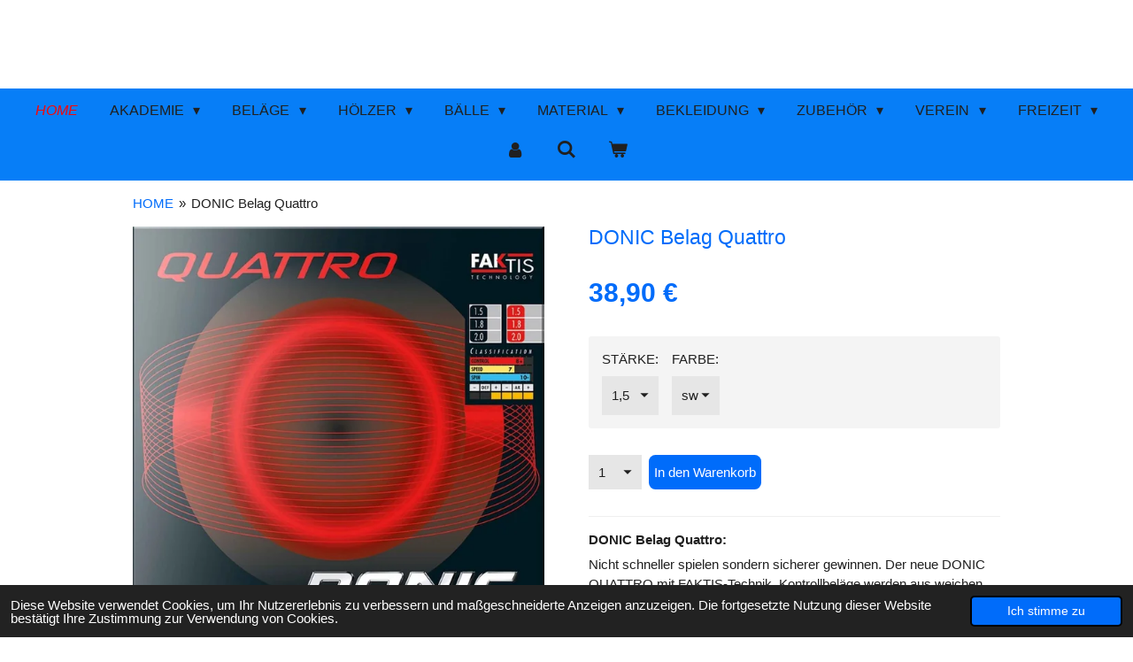

--- FILE ---
content_type: text/html; charset=UTF-8
request_url: https://www.higra.at/product/9752952/donic-belag-quattro
body_size: 16503
content:
<!DOCTYPE html>
<html lang="de">
    <head>
        <meta http-equiv="Content-Type" content="text/html; charset=utf-8">
        <meta name="viewport" content="width=device-width, initial-scale=1.0, maximum-scale=5.0">
        <meta http-equiv="X-UA-Compatible" content="IE=edge">
        <link rel="canonical" href="https://www.higra.at/product/9752952/donic-belag-quattro">
        <link rel="sitemap" type="application/xml" href="https://www.higra.at/sitemap.xml">
        <meta property="og:title" content="DONIC Belag Quattro | www.higra.at">
        <meta property="og:url" content="https://www.higra.at/product/9752952/donic-belag-quattro">
        <base href="https://www.higra.at/">
        <meta name="description" property="og:description" content="DONIC Belag Quattro:
Nicht schneller spielen sondern sicherer gewinnen. Der neue DONIC QUATTRO mit FAKTIS-Technik. Kontrollbel&amp;auml;ge werden aus weichen Schw&amp;auml;mmen gemacht- das ist ein alter Hut. Damit wollten wir uns nicht mehr zufrieden geben. Ein weicher Schwamm braucht auch ein weiches Obergummi, meinten unsere Entwickler, weil es sonst niemals zu einer echten Harmonie zwischen Ober- und Untergummi kommt. Also entwickelten wir &amp;bdquo;FAKTIS&amp;ldquo;. Eine neue Technik f&amp;uuml;r das Obergummi von Kontrollbel&amp;auml;gen. FAKTIS-Obergummis sind so weich wie Kontroll-Schw&amp;auml;mme. Eine ausgefuchste Konstruktion aus gummi-vertr&amp;auml;glichen Weichmachern und hochelastischen Synthetik-Kautschuken. FAKTIS macht aus den beiden Teilen des Belages erstmals eine harmonische Einheit. DONIC QUATTRO ist in der Lage, auf nat&amp;uuml;rliche Weise umzusetzen, was der Spieler will. F&amp;uuml;r einen Kontrollbelag entwickelt er trotzdem eine erstaunliche Dynamik bei schnellen Spin-, Konter- und Blockb&amp;auml;llen. Mit DONIC QUATTRO spielst Du nicht schneller, aber du gewinnst sicherer!

Tempo: 93
Kontrolle: 98
Effet: 98 
Eignung: Allround
Belagart: Noppen innen
Schwammh&amp;auml;rte: Soft
">
                <script nonce="f5b3c59cadfe40b9020865f6ea70af5b">
            
            window.JOUWWEB = window.JOUWWEB || {};
            window.JOUWWEB.application = window.JOUWWEB.application || {};
            window.JOUWWEB.application = {"backends":[{"domain":"jouwweb.nl","freeDomain":"jouwweb.site"},{"domain":"webador.com","freeDomain":"webadorsite.com"},{"domain":"webador.de","freeDomain":"webadorsite.com"},{"domain":"webador.fr","freeDomain":"webadorsite.com"},{"domain":"webador.es","freeDomain":"webadorsite.com"},{"domain":"webador.it","freeDomain":"webadorsite.com"},{"domain":"jouwweb.be","freeDomain":"jouwweb.site"},{"domain":"webador.ie","freeDomain":"webadorsite.com"},{"domain":"webador.co.uk","freeDomain":"webadorsite.com"},{"domain":"webador.at","freeDomain":"webadorsite.com"},{"domain":"webador.be","freeDomain":"webadorsite.com"},{"domain":"webador.ch","freeDomain":"webadorsite.com"},{"domain":"webador.ch","freeDomain":"webadorsite.com"},{"domain":"webador.mx","freeDomain":"webadorsite.com"},{"domain":"webador.com","freeDomain":"webadorsite.com"},{"domain":"webador.dk","freeDomain":"webadorsite.com"},{"domain":"webador.se","freeDomain":"webadorsite.com"},{"domain":"webador.no","freeDomain":"webadorsite.com"},{"domain":"webador.fi","freeDomain":"webadorsite.com"},{"domain":"webador.ca","freeDomain":"webadorsite.com"},{"domain":"webador.ca","freeDomain":"webadorsite.com"},{"domain":"webador.pl","freeDomain":"webadorsite.com"},{"domain":"webador.com.au","freeDomain":"webadorsite.com"},{"domain":"webador.nz","freeDomain":"webadorsite.com"}],"editorLocale":"de-AT","editorTimezone":"Europe\/Vienna","editorLanguage":"de","analytics4TrackingId":"G-E6PZPGE4QM","analyticsDimensions":[],"backendDomain":"www.webador.de","backendShortDomain":"webador.de","backendKey":"webador-de","freeWebsiteDomain":"webadorsite.com","noSsl":false,"build":{"reference":"fec0291"},"linkHostnames":["www.jouwweb.nl","www.webador.com","www.webador.de","www.webador.fr","www.webador.es","www.webador.it","www.jouwweb.be","www.webador.ie","www.webador.co.uk","www.webador.at","www.webador.be","www.webador.ch","fr.webador.ch","www.webador.mx","es.webador.com","www.webador.dk","www.webador.se","www.webador.no","www.webador.fi","www.webador.ca","fr.webador.ca","www.webador.pl","www.webador.com.au","www.webador.nz"],"assetsUrl":"https:\/\/assets.jwwb.nl","loginUrl":"https:\/\/www.webador.de\/anmelden","publishUrl":"https:\/\/www.webador.de\/v2\/website\/2312817\/publish-proxy","adminUserOrIp":false,"pricing":{"plans":{"lite":{"amount":"700","currency":"EUR"},"pro":{"amount":"1200","currency":"EUR"},"business":{"amount":"2400","currency":"EUR"}},"yearlyDiscount":{"price":{"amount":"0","currency":"EUR"},"ratio":0,"percent":"0\u00a0%","discountPrice":{"amount":"0","currency":"EUR"},"termPricePerMonth":{"amount":"0","currency":"EUR"},"termPricePerYear":{"amount":"0","currency":"EUR"}}},"hcUrl":{"add-product-variants":"https:\/\/help.webador.com\/hc\/de\/articles\/29426751649809","basic-vs-advanced-shipping":"https:\/\/help.webador.com\/hc\/de\/articles\/29426731685777","html-in-head":"https:\/\/help.webador.com\/hc\/de\/articles\/29426689990033","link-domain-name":"https:\/\/help.webador.com\/hc\/de\/articles\/29426688803345","optimize-for-mobile":"https:\/\/help.webador.com\/hc\/de\/articles\/29426707033617","seo":"https:\/\/help.webador.com\/hc\/de\/categories\/29387178511377","transfer-domain-name":"https:\/\/help.webador.com\/hc\/de\/articles\/29426715688209","website-not-secure":"https:\/\/help.webador.com\/hc\/de\/articles\/29426706659729"}};
            window.JOUWWEB.brand = {"type":"webador","name":"Webador","domain":"Webador.de","supportEmail":"support@webador.de"};
                    
                window.JOUWWEB = window.JOUWWEB || {};
                window.JOUWWEB.websiteRendering = {"locale":"de-DE","timezone":"Europe\/Vienna","routes":{"api\/upload\/product-field":"\/_api\/upload\/product-field","checkout\/cart":"\/cart","payment":"\/complete-order\/:publicOrderId","payment\/forward":"\/complete-order\/:publicOrderId\/forward","public-order":"\/order\/:publicOrderId","checkout\/authorize":"\/cart\/authorize\/:gateway","wishlist":"\/wishlist"}};
                                                    window.JOUWWEB.website = {"id":2312817,"locale":"de-DE","enabled":true,"title":"www.higra.at","hasTitle":true,"roleOfLoggedInUser":null,"ownerLocale":"de-AT","plan":"business","freeWebsiteDomain":"webadorsite.com","backendKey":"webador-at","currency":"EUR","defaultLocale":"de-DE","url":"https:\/\/www.higra.at\/","homepageSegmentId":8985604,"category":"webshop","isOffline":false,"isPublished":true,"locales":["de-DE"],"allowed":{"ads":false,"credits":true,"externalLinks":true,"slideshow":true,"customDefaultSlideshow":true,"hostedAlbums":true,"moderators":true,"mailboxQuota":10,"statisticsVisitors":true,"statisticsDetailed":true,"statisticsMonths":-1,"favicon":true,"password":true,"freeDomains":0,"freeMailAccounts":1,"canUseLanguages":false,"fileUpload":true,"legacyFontSize":false,"webshop":true,"products":-1,"imageText":false,"search":true,"audioUpload":true,"videoUpload":5000,"allowDangerousForms":false,"allowHtmlCode":true,"mobileBar":true,"sidebar":false,"poll":false,"allowCustomForms":true,"allowBusinessListing":true,"allowCustomAnalytics":true,"allowAccountingLink":true,"digitalProducts":true,"sitemapElement":false},"mobileBar":{"enabled":true,"theme":"accent","email":{"active":true,"value":"office@higra.at"},"location":{"active":true,"value":"A- 4676 Aistersheim 89, \u00d6sterreich"},"phone":{"active":true,"value":"+436603071970"},"whatsapp":{"active":true,"value":"+436603071970"},"social":{"active":false,"network":"facebook"}},"webshop":{"enabled":true,"currency":"EUR","taxEnabled":true,"taxInclusive":true,"vatDisclaimerVisible":false,"orderNotice":null,"orderConfirmation":"<p>Vielen Dank f\u00fcr Ihre Bestellung bei HIGRA TT- SPORT HUBER<br \/>\r\nWir werden Ihre Bestellung umgehend bearbeiten!<br \/>\r\nHIGRA - TEAM<\/p>","freeShipping":true,"freeShippingAmount":"100.00","shippingDisclaimerVisible":false,"pickupAllowed":true,"couponAllowed":false,"detailsPageAvailable":true,"socialMediaVisible":false,"termsPage":null,"termsPageUrl":null,"extraTerms":null,"pricingVisible":true,"orderButtonVisible":true,"shippingAdvanced":false,"shippingAdvancedBackEnd":false,"soldOutVisible":true,"backInStockNotificationEnabled":false,"canAddProducts":true,"nextOrderNumber":581,"allowedServicePoints":[],"sendcloudConfigured":false,"sendcloudFallbackPublicKey":"a3d50033a59b4a598f1d7ce7e72aafdf","taxExemptionAllowed":true,"invoiceComment":null,"emptyCartVisible":true,"minimumOrderPrice":null,"productNumbersEnabled":false,"wishlistEnabled":false,"hideTaxOnCart":false},"isTreatedAsWebshop":true};                            window.JOUWWEB.cart = {"products":[],"coupon":null,"shippingCountryCode":null,"shippingChoice":null,"breakdown":[]};                            window.JOUWWEB.scripts = ["website-rendering\/webshop"];                        window.parent.JOUWWEB.colorPalette = window.JOUWWEB.colorPalette;
        </script>
                <title>DONIC Belag Quattro | www.higra.at</title>
                                            <link href="https://primary.jwwb.nl/public/v/v/n/temp-gxnnifjiczxzikztbqma/touch-icon-iphone.png?bust=1667165503" rel="apple-touch-icon" sizes="60x60">                                                <link href="https://primary.jwwb.nl/public/v/v/n/temp-gxnnifjiczxzikztbqma/touch-icon-ipad.png?bust=1667165503" rel="apple-touch-icon" sizes="76x76">                                                <link href="https://primary.jwwb.nl/public/v/v/n/temp-gxnnifjiczxzikztbqma/touch-icon-iphone-retina.png?bust=1667165503" rel="apple-touch-icon" sizes="120x120">                                                <link href="https://primary.jwwb.nl/public/v/v/n/temp-gxnnifjiczxzikztbqma/touch-icon-ipad-retina.png?bust=1667165503" rel="apple-touch-icon" sizes="152x152">                                                <link href="https://primary.jwwb.nl/public/v/v/n/temp-gxnnifjiczxzikztbqma/favicon.png?bust=1667165503" rel="shortcut icon">                                                <link href="https://primary.jwwb.nl/public/v/v/n/temp-gxnnifjiczxzikztbqma/favicon.png?bust=1667165503" rel="icon">                                        <meta property="og:image" content="https&#x3A;&#x2F;&#x2F;primary.jwwb.nl&#x2F;public&#x2F;v&#x2F;v&#x2F;n&#x2F;temp-gxnnifjiczxzikztbqma&#x2F;umvqaa&#x2F;1306_0-1000x1000.jpg">
                                    <meta name="twitter:card" content="summary_large_image">
                        <meta property="twitter:image" content="https&#x3A;&#x2F;&#x2F;primary.jwwb.nl&#x2F;public&#x2F;v&#x2F;v&#x2F;n&#x2F;temp-gxnnifjiczxzikztbqma&#x2F;umvqaa&#x2F;1306_0-1000x1000.jpg">
                                                    <script src="https://plausible.io/js/script.manual.js" nonce="f5b3c59cadfe40b9020865f6ea70af5b" data-turbo-track="reload" defer data-domain="shard17.jouwweb.nl"></script>
<script src="https://assets.jwwb.nl/assets/build/website-rendering/de-DE.js?bust=bebfc15ff0c7ef191570" nonce="f5b3c59cadfe40b9020865f6ea70af5b" data-turbo-track="reload" defer></script>
<script src="https://assets.jwwb.nl/assets/website-rendering/runtime.e9aaeab0c631cbd69aaa.js?bust=0df1501923f96b249330" nonce="f5b3c59cadfe40b9020865f6ea70af5b" data-turbo-track="reload" defer></script>
<script src="https://assets.jwwb.nl/assets/website-rendering/103.3d75ec3708e54af67f50.js?bust=cb0aa3c978e146edbd0d" nonce="f5b3c59cadfe40b9020865f6ea70af5b" data-turbo-track="reload" defer></script>
<script src="https://assets.jwwb.nl/assets/website-rendering/main.f656389ec507dc20f0cb.js?bust=d20d7cd648ba41ec2448" nonce="f5b3c59cadfe40b9020865f6ea70af5b" data-turbo-track="reload" defer></script>
<link rel="preload" href="https://assets.jwwb.nl/assets/website-rendering/styles.e258e1c0caffe3e22b8c.css?bust=00dff845dced716b5f3e" as="style">
<link rel="preload" href="https://assets.jwwb.nl/assets/website-rendering/fonts/icons-website-rendering/font/website-rendering.woff2?bust=bd2797014f9452dadc8e" as="font" crossorigin>
<link rel="stylesheet" type="text/css" href="https://assets.jwwb.nl/assets/website-rendering/styles.e258e1c0caffe3e22b8c.css?bust=00dff845dced716b5f3e" nonce="f5b3c59cadfe40b9020865f6ea70af5b" data-turbo-track="dynamic">
<link rel="preconnect" href="https://assets.jwwb.nl">
<link rel="stylesheet" type="text/css" href="https://primary.jwwb.nl/public/v/v/n/temp-gxnnifjiczxzikztbqma/style.css?bust=1768663304" nonce="f5b3c59cadfe40b9020865f6ea70af5b" data-turbo-track="dynamic">    </head>
    <body
        id="top"
        class="jw-is-no-slideshow jw-header-is-text jw-is-segment-product jw-is-frontend jw-is-no-sidebar jw-is-no-messagebar jw-is-no-touch-device jw-is-no-mobile"
                                    data-jouwweb-page="9752952"
                                                data-jouwweb-segment-id="9752952"
                                                data-jouwweb-segment-type="product"
                                                data-template-threshold="1020"
                                                data-template-name="clean&#x7C;blanco&#x7C;blanco-banner&#x7C;blanco-shop"
                            itemscope
        itemtype="https://schema.org/Product"
    >
                                    <meta itemprop="url" content="https://www.higra.at/product/9752952/donic-belag-quattro">
        <a href="#main-content" class="jw-skip-link">
            Zum Hauptinhalt springen        </a>
        <div class="jw-background"></div>
        <div class="jw-body">
            <div class="jw-mobile-menu jw-mobile-is-text js-mobile-menu">
            <button
            type="button"
            class="jw-mobile-menu__button jw-mobile-toggle"
            aria-label="Menü anzeigen"
        >
            <span class="jw-icon-burger"></span>
        </button>
        <div class="jw-mobile-header jw-mobile-header--text">
        <a            class="jw-mobile-header-content"
                            href="/"
                        >
                                        <div class="jw-mobile-text">
                    <span style="color: #def707;"><strong><span style="font-size: 200%;"> </span> </strong></span>                </div>
                    </a>
    </div>

        <a
        href="/cart"
        class="jw-mobile-menu__button jw-mobile-header-cart"
        aria-label="Warenkorb ansehen"
    >
        <span class="jw-icon-badge-wrapper">
            <span class="website-rendering-icon-basket" aria-hidden="true"></span>
            <span class="jw-icon-badge hidden" aria-hidden="true"></span>
        </span>
    </a>
    
    </div>
    <div class="jw-mobile-menu-search jw-mobile-menu-search--hidden">
        <form
            action="/search"
            method="get"
            class="jw-mobile-menu-search__box"
        >
            <input
                type="text"
                name="q"
                value=""
                placeholder="Suche..."
                class="jw-mobile-menu-search__input"
                aria-label="Suche"
            >
            <button type="submit" class="jw-btn jw-btn--style-flat jw-mobile-menu-search__button" aria-label="Suche">
                <span class="website-rendering-icon-search" aria-hidden="true"></span>
            </button>
            <button type="button" class="jw-btn jw-btn--style-flat jw-mobile-menu-search__button js-cancel-search" aria-label="Suche abbrechen">
                <span class="website-rendering-icon-cancel" aria-hidden="true"></span>
            </button>
        </form>
    </div>
            <div class="topmenu">
    <header>
        <div class="topmenu-inner js-topbar-content-container">
            <div class="jw-header-logo">
        <div
    class="jw-header jw-header-title-container jw-header-text jw-header-text-toggle"
    data-stylable="true"
>
    <a        id="jw-header-title"
        class="jw-header-title"
                    href="/"
            >
        <span style="color: #def707;"><strong><span style="font-size: 200%;"> </span> </strong></span>    </a>
</div>
</div>
            <nav class="menu jw-menu-copy">
                <ul
    id="jw-menu"
    class="jw-menu jw-menu-horizontal"
            >
            <li
    class="jw-menu-item jw-menu-is-active"
>
        <a        class="jw-menu-link js-active-menu-item"
        href="/"                                            data-page-link-id="8985604"
                            >
                <span class="">
            HOME        </span>
            </a>
                </li>
            <li
    class="jw-menu-item jw-menu-has-submenu"
>
        <a        class="jw-menu-link"
        href="/akademie"                                            data-page-link-id="8985765"
                            >
                <span class="">
            AKADEMIE        </span>
                    <span class="jw-arrow jw-arrow-toplevel"></span>
            </a>
                    <ul
            class="jw-submenu"
                    >
                            <li
    class="jw-menu-item"
>
        <a        class="jw-menu-link"
        href="/akademie/kurs-termine"                                            data-page-link-id="9555339"
                            >
                <span class="">
            KURS - TERMINE        </span>
            </a>
                </li>
                            <li
    class="jw-menu-item"
>
        <a        class="jw-menu-link"
        href="/akademie/online-anmeldung"                                            data-page-link-id="9003936"
                            >
                <span class="">
            ONLINE - ANMELDUNG        </span>
            </a>
                </li>
                            <li
    class="jw-menu-item"
>
        <a        class="jw-menu-link"
        href="/akademie/kurse-bozen"                                            data-page-link-id="31027490"
                            >
                <span class="">
            KURSE - BOZEN        </span>
            </a>
                </li>
                            <li
    class="jw-menu-item"
>
        <a        class="jw-menu-link"
        href="/akademie/kurse-olimia-therme"                                            data-page-link-id="24478073"
                            >
                <span class="">
            KURSE - OLIMIA THERME        </span>
            </a>
                </li>
                            <li
    class="jw-menu-item"
>
        <a        class="jw-menu-link"
        href="/akademie/kurse-wels"                                            data-page-link-id="13289846"
                            >
                <span class="">
            KURSE - WELS        </span>
            </a>
                </li>
                            <li
    class="jw-menu-item"
>
        <a        class="jw-menu-link"
        href="/akademie/kurse-umag-kroatien"                                            data-page-link-id="13290205"
                            >
                <span class="">
            KURSE - UMAG/KROATIEN        </span>
            </a>
                </li>
                            <li
    class="jw-menu-item"
>
        <a        class="jw-menu-link"
        href="/akademie/kurse-faak-am-see"                                            data-page-link-id="13291409"
                            >
                <span class="">
            KURSE - FAAK AM SEE        </span>
            </a>
                </li>
                    </ul>
        </li>
            <li
    class="jw-menu-item jw-menu-has-submenu"
>
        <a        class="jw-menu-link"
        href="/belaege"                                            data-page-link-id="8988310"
                            >
                <span class="">
            BELÄGE        </span>
                    <span class="jw-arrow jw-arrow-toplevel"></span>
            </a>
                    <ul
            class="jw-submenu"
                    >
                            <li
    class="jw-menu-item"
>
        <a        class="jw-menu-link"
        href="/belaege/tibhar"                                            data-page-link-id="8996981"
                            >
                <span class="">
            TIBHAR        </span>
            </a>
                </li>
                            <li
    class="jw-menu-item"
>
        <a        class="jw-menu-link"
        href="/belaege/andro-1"                                            data-page-link-id="12033808"
                            >
                <span class="">
            ANDRO        </span>
            </a>
                </li>
                            <li
    class="jw-menu-item"
>
        <a        class="jw-menu-link"
        href="/belaege/donic-7"                                            data-page-link-id="12953198"
                            >
                <span class="">
            DONIC        </span>
            </a>
                </li>
                    </ul>
        </li>
            <li
    class="jw-menu-item jw-menu-has-submenu"
>
        <a        class="jw-menu-link"
        href="/hoelzer"                                            data-page-link-id="8996458"
                            >
                <span class="">
            HÖLZER        </span>
                    <span class="jw-arrow jw-arrow-toplevel"></span>
            </a>
                    <ul
            class="jw-submenu"
                    >
                            <li
    class="jw-menu-item"
>
        <a        class="jw-menu-link"
        href="/hoelzer/tibhar-1"                                            data-page-link-id="12033785"
                            >
                <span class="">
            TIBHAR        </span>
            </a>
                </li>
                            <li
    class="jw-menu-item"
>
        <a        class="jw-menu-link"
        href="/hoelzer/andro"                                            data-page-link-id="12033802"
                            >
                <span class="">
            ANDRO        </span>
            </a>
                </li>
                            <li
    class="jw-menu-item"
>
        <a        class="jw-menu-link"
        href="/hoelzer/stiga-2"                                            data-page-link-id="21539027"
                            >
                <span class="">
            STIGA        </span>
            </a>
                </li>
                            <li
    class="jw-menu-item"
>
        <a        class="jw-menu-link"
        href="/hoelzer/donic-9"                                            data-page-link-id="12953227"
                            >
                <span class="">
            DONIC        </span>
            </a>
                </li>
                    </ul>
        </li>
            <li
    class="jw-menu-item jw-menu-has-submenu"
>
        <a        class="jw-menu-link"
        href="/baelle"                                            data-page-link-id="12032903"
                            >
                <span class="">
            BÄLLE        </span>
                    <span class="jw-arrow jw-arrow-toplevel"></span>
            </a>
                    <ul
            class="jw-submenu"
                    >
                            <li
    class="jw-menu-item"
>
        <a        class="jw-menu-link"
        href="/baelle/3-baelle"                                            data-page-link-id="13470258"
                            >
                <span class="">
            3 *** BÄLLE        </span>
            </a>
                </li>
                            <li
    class="jw-menu-item"
>
        <a        class="jw-menu-link"
        href="/baelle/training"                                            data-page-link-id="13473026"
                            >
                <span class="">
            TRAINING        </span>
            </a>
                </li>
                            <li
    class="jw-menu-item"
>
        <a        class="jw-menu-link"
        href="/baelle/ball-zubehoer"                                            data-page-link-id="13475012"
                            >
                <span class="">
            BALL - ZUBEHÖR        </span>
            </a>
                </li>
                    </ul>
        </li>
            <li
    class="jw-menu-item jw-menu-has-submenu"
>
        <a        class="jw-menu-link"
        href="/material"                                            data-page-link-id="8996469"
                            >
                <span class="">
            MATERIAL        </span>
                    <span class="jw-arrow jw-arrow-toplevel"></span>
            </a>
                    <ul
            class="jw-submenu"
                    >
                            <li
    class="jw-menu-item"
>
        <a        class="jw-menu-link"
        href="/material/higra-gutscheine"                                            data-page-link-id="13293674"
                            >
                <span class="">
            HIGRA - GUTSCHEINE        </span>
            </a>
                </li>
                            <li
    class="jw-menu-item"
>
        <a        class="jw-menu-link"
        href="/material/taschen"                                            data-page-link-id="8996474"
                            >
                <span class="">
            TASCHEN        </span>
            </a>
                </li>
                            <li
    class="jw-menu-item"
>
        <a        class="jw-menu-link"
        href="/material/rucksaecke"                                            data-page-link-id="13474554"
                            >
                <span class="">
            RUCKSÄCKE        </span>
            </a>
                </li>
                            <li
    class="jw-menu-item"
>
        <a        class="jw-menu-link"
        href="/material/einzelhuellen"                                            data-page-link-id="13474532"
                            >
                <span class="">
            EINZELHÜLLEN        </span>
            </a>
                </li>
                            <li
    class="jw-menu-item"
>
        <a        class="jw-menu-link"
        href="/material/doppelhuellen"                                            data-page-link-id="13474797"
                            >
                <span class="">
            DOPPELHÜLLEN        </span>
            </a>
                </li>
                            <li
    class="jw-menu-item"
>
        <a        class="jw-menu-link"
        href="/material/schlaegerkoffer"                                            data-page-link-id="13474827"
                            >
                <span class="">
            SCHLÄGERKOFFER        </span>
            </a>
                </li>
                            <li
    class="jw-menu-item"
>
        <a        class="jw-menu-link"
        href="/material/accessoires"                                            data-page-link-id="12033062"
                            >
                <span class="">
            ACCESSOIRES        </span>
            </a>
                </li>
                    </ul>
        </li>
            <li
    class="jw-menu-item jw-menu-has-submenu"
>
        <a        class="jw-menu-link"
        href="/bekleidung"                                            data-page-link-id="8996470"
                            >
                <span class="">
            BEKLEIDUNG        </span>
                    <span class="jw-arrow jw-arrow-toplevel"></span>
            </a>
                    <ul
            class="jw-submenu"
                    >
                            <li
    class="jw-menu-item jw-menu-has-submenu"
>
        <a        class="jw-menu-link"
        href="/bekleidung/schuhe-1"                                            data-page-link-id="12033837"
                            >
                <span class="">
            Schuhe        </span>
                    <span class="jw-arrow"></span>
            </a>
                    <ul
            class="jw-submenu"
                    >
                            <li
    class="jw-menu-item"
>
        <a        class="jw-menu-link"
        href="/bekleidung/schuhe-1/mizuno"                                            data-page-link-id="12034090"
                            >
                <span class="">
            MIZUNO        </span>
            </a>
                </li>
                            <li
    class="jw-menu-item"
>
        <a        class="jw-menu-link"
        href="/bekleidung/schuhe-1/tibhar-2"                                            data-page-link-id="12033955"
                            >
                <span class="">
            TIBHAR        </span>
            </a>
                </li>
                            <li
    class="jw-menu-item"
>
        <a        class="jw-menu-link"
        href="/bekleidung/schuhe-1/li-ning"                                            data-page-link-id="28136115"
                            >
                <span class="">
            LI-NING        </span>
            </a>
                </li>
                            <li
    class="jw-menu-item"
>
        <a        class="jw-menu-link"
        href="/bekleidung/schuhe-1/andro-13"                                            data-page-link-id="12919280"
                            >
                <span class="">
            ANDRO        </span>
            </a>
                </li>
                            <li
    class="jw-menu-item"
>
        <a        class="jw-menu-link"
        href="/bekleidung/schuhe-1/donic-5"                                            data-page-link-id="12919726"
                            >
                <span class="">
            DONIC        </span>
            </a>
                </li>
                    </ul>
        </li>
                            <li
    class="jw-menu-item jw-menu-has-submenu"
>
        <a        class="jw-menu-link"
        href="/bekleidung/anzuege"                                            data-page-link-id="12033843"
                            >
                <span class="">
            Anzüge        </span>
                    <span class="jw-arrow"></span>
            </a>
                    <ul
            class="jw-submenu"
                    >
                            <li
    class="jw-menu-item"
>
        <a        class="jw-menu-link"
        href="/bekleidung/anzuege/tibhar-7"                                            data-page-link-id="12919163"
                            >
                <span class="">
            TIBHAR        </span>
            </a>
                </li>
                            <li
    class="jw-menu-item"
>
        <a        class="jw-menu-link"
        href="/bekleidung/anzuege/andro-14"                                            data-page-link-id="12919281"
                            >
                <span class="">
            ANDRO        </span>
            </a>
                </li>
                            <li
    class="jw-menu-item"
>
        <a        class="jw-menu-link"
        href="/bekleidung/anzuege/donic-4"                                            data-page-link-id="12919724"
                            >
                <span class="">
            DONIC        </span>
            </a>
                </li>
                    </ul>
        </li>
                            <li
    class="jw-menu-item jw-menu-has-submenu"
>
        <a        class="jw-menu-link"
        href="/bekleidung/shirts"                                            data-page-link-id="12033860"
                            >
                <span class="">
            Shirts        </span>
                    <span class="jw-arrow"></span>
            </a>
                    <ul
            class="jw-submenu"
                    >
                            <li
    class="jw-menu-item"
>
        <a        class="jw-menu-link"
        href="/bekleidung/shirts/tibhar-5"                                            data-page-link-id="12919345"
                            >
                <span class="">
            TIBHAR        </span>
            </a>
                </li>
                            <li
    class="jw-menu-item"
>
        <a        class="jw-menu-link"
        href="/bekleidung/shirts/andro-2"                                            data-page-link-id="12919450"
                            >
                <span class="">
            ANDRO        </span>
            </a>
                </li>
                            <li
    class="jw-menu-item"
>
        <a        class="jw-menu-link"
        href="/bekleidung/shirts/donic-3"                                            data-page-link-id="12919719"
                            >
                <span class="">
            DONIC        </span>
            </a>
                </li>
                    </ul>
        </li>
                            <li
    class="jw-menu-item jw-menu-has-submenu"
>
        <a        class="jw-menu-link"
        href="/bekleidung/shorts"                                            data-page-link-id="12033867"
                            >
                <span class="">
            Shorts        </span>
                    <span class="jw-arrow"></span>
            </a>
                    <ul
            class="jw-submenu"
                    >
                            <li
    class="jw-menu-item"
>
        <a        class="jw-menu-link"
        href="/bekleidung/shorts/tibhar-6"                                            data-page-link-id="12919158"
                            >
                <span class="">
            TIBHAR        </span>
            </a>
                </li>
                            <li
    class="jw-menu-item"
>
        <a        class="jw-menu-link"
        href="/bekleidung/shorts/andro-3"                                            data-page-link-id="12919453"
                            >
                <span class="">
            ANDRO        </span>
            </a>
                </li>
                            <li
    class="jw-menu-item"
>
        <a        class="jw-menu-link"
        href="/bekleidung/shorts/donic-2"                                            data-page-link-id="12919715"
                            >
                <span class="">
            DONIC        </span>
            </a>
                </li>
                    </ul>
        </li>
                            <li
    class="jw-menu-item jw-menu-has-submenu"
>
        <a        class="jw-menu-link"
        href="/bekleidung/t-shirts"                                            data-page-link-id="12033868"
                            >
                <span class="">
            T-Shirts        </span>
                    <span class="jw-arrow"></span>
            </a>
                    <ul
            class="jw-submenu"
                    >
                            <li
    class="jw-menu-item"
>
        <a        class="jw-menu-link"
        href="/bekleidung/t-shirts/tibhar-4"                                            data-page-link-id="12919156"
                            >
                <span class="">
            TIBHAR        </span>
            </a>
                </li>
                            <li
    class="jw-menu-item"
>
        <a        class="jw-menu-link"
        href="/bekleidung/t-shirts/andro-4"                                            data-page-link-id="12919454"
                            >
                <span class="">
            ANDRO        </span>
            </a>
                </li>
                            <li
    class="jw-menu-item"
>
        <a        class="jw-menu-link"
        href="/bekleidung/t-shirts/donic-1"                                            data-page-link-id="12919714"
                            >
                <span class="">
            DONIC        </span>
            </a>
                </li>
                    </ul>
        </li>
                            <li
    class="jw-menu-item jw-menu-has-submenu"
>
        <a        class="jw-menu-link"
        href="/bekleidung/damen"                                            data-page-link-id="12033873"
                            >
                <span class="">
            Damen        </span>
                    <span class="jw-arrow"></span>
            </a>
                    <ul
            class="jw-submenu"
                    >
                            <li
    class="jw-menu-item"
>
        <a        class="jw-menu-link"
        href="/bekleidung/damen/tibhar-3"                                            data-page-link-id="12919152"
                            >
                <span class="">
            TIBHAR        </span>
            </a>
                </li>
                            <li
    class="jw-menu-item"
>
        <a        class="jw-menu-link"
        href="/bekleidung/damen/andro-5"                                            data-page-link-id="12919459"
                            >
                <span class="">
            ANDRO        </span>
            </a>
                </li>
                            <li
    class="jw-menu-item"
>
        <a        class="jw-menu-link"
        href="/bekleidung/damen/donic-6"                                            data-page-link-id="12901774"
                            >
                <span class="">
            DONIC        </span>
            </a>
                </li>
                    </ul>
        </li>
                            <li
    class="jw-menu-item jw-menu-has-submenu"
>
        <a        class="jw-menu-link"
        href="/bekleidung/sonstiges"                                            data-page-link-id="12033884"
                            >
                <span class="">
            Sonstiges        </span>
                    <span class="jw-arrow"></span>
            </a>
                    <ul
            class="jw-submenu"
                    >
                            <li
    class="jw-menu-item"
>
        <a        class="jw-menu-link"
        href="/bekleidung/sonstiges/socken"                                            data-page-link-id="13474599"
                            >
                <span class="">
            SOCKEN        </span>
            </a>
                </li>
                            <li
    class="jw-menu-item"
>
        <a        class="jw-menu-link"
        href="/bekleidung/sonstiges/handtuecher"                                            data-page-link-id="13474597"
                            >
                <span class="">
            HANDTÜCHER        </span>
            </a>
                </li>
                            <li
    class="jw-menu-item"
>
        <a        class="jw-menu-link"
        href="/bekleidung/sonstiges/jacken-hoodies"                                            data-page-link-id="13474643"
                            >
                <span class="">
            JACKEN &amp; HOODIES        </span>
            </a>
                </li>
                            <li
    class="jw-menu-item"
>
        <a        class="jw-menu-link"
        href="/bekleidung/sonstiges/schweiss-stirnbaender"                                            data-page-link-id="13474707"
                            >
                <span class="">
            SCHWEISS &amp; STIRNBÄNDER        </span>
            </a>
                </li>
                            <li
    class="jw-menu-item"
>
        <a        class="jw-menu-link"
        href="/bekleidung/sonstiges/accessoires-1"                                            data-page-link-id="13474978"
                            >
                <span class="">
            ACCESSOIRES        </span>
            </a>
                </li>
                    </ul>
        </li>
                    </ul>
        </li>
            <li
    class="jw-menu-item jw-menu-has-submenu"
>
        <a        class="jw-menu-link"
        href="/zubehoer"                                            data-page-link-id="13475120"
                            >
                <span class="">
            ZUBEHÖR        </span>
                    <span class="jw-arrow jw-arrow-toplevel"></span>
            </a>
                    <ul
            class="jw-submenu"
                    >
                            <li
    class="jw-menu-item"
>
        <a        class="jw-menu-link"
        href="/zubehoer/werkstatt"                                            data-page-link-id="13475162"
                            >
                <span class="">
            WERKSTATT        </span>
            </a>
                </li>
                            <li
    class="jw-menu-item"
>
        <a        class="jw-menu-link"
        href="/zubehoer/kleber"                                            data-page-link-id="13475141"
                            >
                <span class="">
            KLEBER        </span>
            </a>
                </li>
                            <li
    class="jw-menu-item"
>
        <a        class="jw-menu-link"
        href="/zubehoer/reiniger"                                            data-page-link-id="13480690"
                            >
                <span class="">
            REINIGER        </span>
            </a>
                </li>
                            <li
    class="jw-menu-item"
>
        <a        class="jw-menu-link"
        href="/zubehoer/schwaemme"                                            data-page-link-id="13475148"
                            >
                <span class="">
            SCHWÄMME        </span>
            </a>
                </li>
                            <li
    class="jw-menu-item"
>
        <a        class="jw-menu-link"
        href="/zubehoer/kantenbaender"                                            data-page-link-id="13475149"
                            >
                <span class="">
            KANTENBÄNDER        </span>
            </a>
                </li>
                            <li
    class="jw-menu-item"
>
        <a        class="jw-menu-link"
        href="/zubehoer/allgemein-material"                                            data-page-link-id="13484631"
                            >
                <span class="">
            ALLGEMEIN - MATERIAL        </span>
            </a>
                </li>
                    </ul>
        </li>
            <li
    class="jw-menu-item jw-menu-has-submenu"
>
        <a        class="jw-menu-link"
        href="/verein"                                            data-page-link-id="8996477"
                            >
                <span class="">
            VEREIN        </span>
                    <span class="jw-arrow jw-arrow-toplevel"></span>
            </a>
                    <ul
            class="jw-submenu"
                    >
                            <li
    class="jw-menu-item"
>
        <a        class="jw-menu-link"
        href="/verein/anfaenger-schlaeger"                                            data-page-link-id="13475326"
                            >
                <span class="">
            ANFÄNGER - SCHLÄGER        </span>
            </a>
                </li>
                            <li
    class="jw-menu-item"
>
        <a        class="jw-menu-link"
        href="/verein/wettkampftische"                                            data-page-link-id="13475250"
                            >
                <span class="">
            WETTKAMPFTISCHE        </span>
            </a>
                </li>
                            <li
    class="jw-menu-item"
>
        <a        class="jw-menu-link"
        href="/verein/netze"                                            data-page-link-id="13475252"
                            >
                <span class="">
            NETZE        </span>
            </a>
                </li>
                            <li
    class="jw-menu-item"
>
        <a        class="jw-menu-link"
        href="/verein/umrandungen"                                            data-page-link-id="13475256"
                            >
                <span class="">
            UMRANDUNGEN        </span>
            </a>
                </li>
                            <li
    class="jw-menu-item"
>
        <a        class="jw-menu-link"
        href="/verein/zaehlgeraete"                                            data-page-link-id="13475261"
                            >
                <span class="">
            ZÄHLGERÄTE        </span>
            </a>
                </li>
                            <li
    class="jw-menu-item"
>
        <a        class="jw-menu-link"
        href="/verein/schiedsrichtertische"                                            data-page-link-id="13475271"
                            >
                <span class="">
            SCHIEDSRICHTERTISCHE        </span>
            </a>
                </li>
                            <li
    class="jw-menu-item"
>
        <a        class="jw-menu-link"
        href="/verein/roboter"                                            data-page-link-id="13475275"
                            >
                <span class="">
            ROBOTER        </span>
            </a>
                </li>
                            <li
    class="jw-menu-item"
>
        <a        class="jw-menu-link"
        href="/verein/handtuchboxen"                                            data-page-link-id="13485037"
                            >
                <span class="">
            HANDTUCHBOXEN        </span>
            </a>
                </li>
                    </ul>
        </li>
            <li
    class="jw-menu-item jw-menu-has-submenu"
>
        <a        class="jw-menu-link"
        href="/freizeit"                                            data-page-link-id="13475245"
                            >
                <span class="">
            FREIZEIT        </span>
                    <span class="jw-arrow jw-arrow-toplevel"></span>
            </a>
                    <ul
            class="jw-submenu"
                    >
                            <li
    class="jw-menu-item"
>
        <a        class="jw-menu-link"
        href="/freizeit/freizeit-schlaeger"                                            data-page-link-id="12033052"
                            >
                <span class="">
            FREIZEIT - SCHLÄGER        </span>
            </a>
                </li>
                            <li
    class="jw-menu-item"
>
        <a        class="jw-menu-link"
        href="/freizeit/freizeit-tische-indoor"                                            data-page-link-id="13475292"
                            >
                <span class="">
            FREIZEIT - TISCHE - INDOOR        </span>
            </a>
                </li>
                            <li
    class="jw-menu-item"
>
        <a        class="jw-menu-link"
        href="/freizeit/freizeit-tische-outdoor"                                            data-page-link-id="13476224"
                            >
                <span class="">
            FREIZEIT - TISCHE - OUTDOOR        </span>
            </a>
                </li>
                            <li
    class="jw-menu-item"
>
        <a        class="jw-menu-link"
        href="/freizeit/freizeit-netze"                                            data-page-link-id="13475297"
                            >
                <span class="">
            FREIZEIT - NETZE        </span>
            </a>
                </li>
                            <li
    class="jw-menu-item"
>
        <a        class="jw-menu-link"
        href="/freizeit/freizeit-fun-tsche"                                            data-page-link-id="13485246"
                            >
                <span class="">
            FREIZEIT - FUN TSCHE        </span>
            </a>
                </li>
                            <li
    class="jw-menu-item"
>
        <a        class="jw-menu-link"
        href="/freizeit/abdeckhuellen"                                            data-page-link-id="13475301"
                            >
                <span class="">
            ABDECKHÜLLEN        </span>
            </a>
                </li>
                    </ul>
        </li>
            <li
    class="jw-menu-item"
>
        <a        class="jw-menu-link jw-menu-link--icon"
        href="/account"                                                            title="Konto"
            >
                                <span class="website-rendering-icon-user"></span>
                            <span class="hidden-desktop-horizontal-menu">
            Konto        </span>
            </a>
                </li>
            <li
    class="jw-menu-item jw-menu-search-item"
>
        <button        class="jw-menu-link jw-menu-link--icon jw-text-button"
                                                                    title="Suche"
            >
                                <span class="website-rendering-icon-search"></span>
                            <span class="hidden-desktop-horizontal-menu">
            Suche        </span>
            </button>
                
            <div class="jw-popover-container jw-popover-container--inline is-hidden">
                <div class="jw-popover-backdrop"></div>
                <div class="jw-popover">
                    <div class="jw-popover__arrow"></div>
                    <div class="jw-popover__content jw-section-white">
                        <form  class="jw-search" action="/search" method="get">
                            
                            <input class="jw-search__input" type="text" name="q" value="" placeholder="Suche..." aria-label="Suche" >
                            <button class="jw-search__submit" type="submit" aria-label="Suche">
                                <span class="website-rendering-icon-search" aria-hidden="true"></span>
                            </button>
                        </form>
                    </div>
                </div>
            </div>
                        </li>
            <li
    class="jw-menu-item js-menu-cart-item "
>
        <a        class="jw-menu-link jw-menu-link--icon"
        href="/cart"                                                            title="Warenkorb"
            >
                                    <span class="jw-icon-badge-wrapper">
                        <span class="website-rendering-icon-basket"></span>
                                            <span class="jw-icon-badge hidden">
                    0                </span>
                            <span class="hidden-desktop-horizontal-menu">
            Warenkorb        </span>
            </a>
                </li>
    
    </ul>

    <script nonce="f5b3c59cadfe40b9020865f6ea70af5b" id="jw-mobile-menu-template" type="text/template">
        <ul id="jw-menu" class="jw-menu jw-menu-horizontal jw-menu-spacing--mobile-bar">
                            <li
    class="jw-menu-item jw-menu-search-item"
>
                
                 <li class="jw-menu-item jw-mobile-menu-search-item">
                    <form class="jw-search" action="/search" method="get">
                        <input class="jw-search__input" type="text" name="q" value="" placeholder="Suche..." aria-label="Suche">
                        <button class="jw-search__submit" type="submit" aria-label="Suche">
                            <span class="website-rendering-icon-search" aria-hidden="true"></span>
                        </button>
                    </form>
                </li>
                        </li>
                            <li
    class="jw-menu-item jw-menu-is-active"
>
        <a        class="jw-menu-link js-active-menu-item"
        href="/"                                            data-page-link-id="8985604"
                            >
                <span class="">
            HOME        </span>
            </a>
                </li>
                            <li
    class="jw-menu-item jw-menu-has-submenu"
>
        <a        class="jw-menu-link"
        href="/akademie"                                            data-page-link-id="8985765"
                            >
                <span class="">
            AKADEMIE        </span>
                    <span class="jw-arrow jw-arrow-toplevel"></span>
            </a>
                    <ul
            class="jw-submenu"
                    >
                            <li
    class="jw-menu-item"
>
        <a        class="jw-menu-link"
        href="/akademie/kurs-termine"                                            data-page-link-id="9555339"
                            >
                <span class="">
            KURS - TERMINE        </span>
            </a>
                </li>
                            <li
    class="jw-menu-item"
>
        <a        class="jw-menu-link"
        href="/akademie/online-anmeldung"                                            data-page-link-id="9003936"
                            >
                <span class="">
            ONLINE - ANMELDUNG        </span>
            </a>
                </li>
                            <li
    class="jw-menu-item"
>
        <a        class="jw-menu-link"
        href="/akademie/kurse-bozen"                                            data-page-link-id="31027490"
                            >
                <span class="">
            KURSE - BOZEN        </span>
            </a>
                </li>
                            <li
    class="jw-menu-item"
>
        <a        class="jw-menu-link"
        href="/akademie/kurse-olimia-therme"                                            data-page-link-id="24478073"
                            >
                <span class="">
            KURSE - OLIMIA THERME        </span>
            </a>
                </li>
                            <li
    class="jw-menu-item"
>
        <a        class="jw-menu-link"
        href="/akademie/kurse-wels"                                            data-page-link-id="13289846"
                            >
                <span class="">
            KURSE - WELS        </span>
            </a>
                </li>
                            <li
    class="jw-menu-item"
>
        <a        class="jw-menu-link"
        href="/akademie/kurse-umag-kroatien"                                            data-page-link-id="13290205"
                            >
                <span class="">
            KURSE - UMAG/KROATIEN        </span>
            </a>
                </li>
                            <li
    class="jw-menu-item"
>
        <a        class="jw-menu-link"
        href="/akademie/kurse-faak-am-see"                                            data-page-link-id="13291409"
                            >
                <span class="">
            KURSE - FAAK AM SEE        </span>
            </a>
                </li>
                    </ul>
        </li>
                            <li
    class="jw-menu-item jw-menu-has-submenu"
>
        <a        class="jw-menu-link"
        href="/belaege"                                            data-page-link-id="8988310"
                            >
                <span class="">
            BELÄGE        </span>
                    <span class="jw-arrow jw-arrow-toplevel"></span>
            </a>
                    <ul
            class="jw-submenu"
                    >
                            <li
    class="jw-menu-item"
>
        <a        class="jw-menu-link"
        href="/belaege/tibhar"                                            data-page-link-id="8996981"
                            >
                <span class="">
            TIBHAR        </span>
            </a>
                </li>
                            <li
    class="jw-menu-item"
>
        <a        class="jw-menu-link"
        href="/belaege/andro-1"                                            data-page-link-id="12033808"
                            >
                <span class="">
            ANDRO        </span>
            </a>
                </li>
                            <li
    class="jw-menu-item"
>
        <a        class="jw-menu-link"
        href="/belaege/donic-7"                                            data-page-link-id="12953198"
                            >
                <span class="">
            DONIC        </span>
            </a>
                </li>
                    </ul>
        </li>
                            <li
    class="jw-menu-item jw-menu-has-submenu"
>
        <a        class="jw-menu-link"
        href="/hoelzer"                                            data-page-link-id="8996458"
                            >
                <span class="">
            HÖLZER        </span>
                    <span class="jw-arrow jw-arrow-toplevel"></span>
            </a>
                    <ul
            class="jw-submenu"
                    >
                            <li
    class="jw-menu-item"
>
        <a        class="jw-menu-link"
        href="/hoelzer/tibhar-1"                                            data-page-link-id="12033785"
                            >
                <span class="">
            TIBHAR        </span>
            </a>
                </li>
                            <li
    class="jw-menu-item"
>
        <a        class="jw-menu-link"
        href="/hoelzer/andro"                                            data-page-link-id="12033802"
                            >
                <span class="">
            ANDRO        </span>
            </a>
                </li>
                            <li
    class="jw-menu-item"
>
        <a        class="jw-menu-link"
        href="/hoelzer/stiga-2"                                            data-page-link-id="21539027"
                            >
                <span class="">
            STIGA        </span>
            </a>
                </li>
                            <li
    class="jw-menu-item"
>
        <a        class="jw-menu-link"
        href="/hoelzer/donic-9"                                            data-page-link-id="12953227"
                            >
                <span class="">
            DONIC        </span>
            </a>
                </li>
                    </ul>
        </li>
                            <li
    class="jw-menu-item jw-menu-has-submenu"
>
        <a        class="jw-menu-link"
        href="/baelle"                                            data-page-link-id="12032903"
                            >
                <span class="">
            BÄLLE        </span>
                    <span class="jw-arrow jw-arrow-toplevel"></span>
            </a>
                    <ul
            class="jw-submenu"
                    >
                            <li
    class="jw-menu-item"
>
        <a        class="jw-menu-link"
        href="/baelle/3-baelle"                                            data-page-link-id="13470258"
                            >
                <span class="">
            3 *** BÄLLE        </span>
            </a>
                </li>
                            <li
    class="jw-menu-item"
>
        <a        class="jw-menu-link"
        href="/baelle/training"                                            data-page-link-id="13473026"
                            >
                <span class="">
            TRAINING        </span>
            </a>
                </li>
                            <li
    class="jw-menu-item"
>
        <a        class="jw-menu-link"
        href="/baelle/ball-zubehoer"                                            data-page-link-id="13475012"
                            >
                <span class="">
            BALL - ZUBEHÖR        </span>
            </a>
                </li>
                    </ul>
        </li>
                            <li
    class="jw-menu-item jw-menu-has-submenu"
>
        <a        class="jw-menu-link"
        href="/material"                                            data-page-link-id="8996469"
                            >
                <span class="">
            MATERIAL        </span>
                    <span class="jw-arrow jw-arrow-toplevel"></span>
            </a>
                    <ul
            class="jw-submenu"
                    >
                            <li
    class="jw-menu-item"
>
        <a        class="jw-menu-link"
        href="/material/higra-gutscheine"                                            data-page-link-id="13293674"
                            >
                <span class="">
            HIGRA - GUTSCHEINE        </span>
            </a>
                </li>
                            <li
    class="jw-menu-item"
>
        <a        class="jw-menu-link"
        href="/material/taschen"                                            data-page-link-id="8996474"
                            >
                <span class="">
            TASCHEN        </span>
            </a>
                </li>
                            <li
    class="jw-menu-item"
>
        <a        class="jw-menu-link"
        href="/material/rucksaecke"                                            data-page-link-id="13474554"
                            >
                <span class="">
            RUCKSÄCKE        </span>
            </a>
                </li>
                            <li
    class="jw-menu-item"
>
        <a        class="jw-menu-link"
        href="/material/einzelhuellen"                                            data-page-link-id="13474532"
                            >
                <span class="">
            EINZELHÜLLEN        </span>
            </a>
                </li>
                            <li
    class="jw-menu-item"
>
        <a        class="jw-menu-link"
        href="/material/doppelhuellen"                                            data-page-link-id="13474797"
                            >
                <span class="">
            DOPPELHÜLLEN        </span>
            </a>
                </li>
                            <li
    class="jw-menu-item"
>
        <a        class="jw-menu-link"
        href="/material/schlaegerkoffer"                                            data-page-link-id="13474827"
                            >
                <span class="">
            SCHLÄGERKOFFER        </span>
            </a>
                </li>
                            <li
    class="jw-menu-item"
>
        <a        class="jw-menu-link"
        href="/material/accessoires"                                            data-page-link-id="12033062"
                            >
                <span class="">
            ACCESSOIRES        </span>
            </a>
                </li>
                    </ul>
        </li>
                            <li
    class="jw-menu-item jw-menu-has-submenu"
>
        <a        class="jw-menu-link"
        href="/bekleidung"                                            data-page-link-id="8996470"
                            >
                <span class="">
            BEKLEIDUNG        </span>
                    <span class="jw-arrow jw-arrow-toplevel"></span>
            </a>
                    <ul
            class="jw-submenu"
                    >
                            <li
    class="jw-menu-item jw-menu-has-submenu"
>
        <a        class="jw-menu-link"
        href="/bekleidung/schuhe-1"                                            data-page-link-id="12033837"
                            >
                <span class="">
            Schuhe        </span>
                    <span class="jw-arrow"></span>
            </a>
                    <ul
            class="jw-submenu"
                    >
                            <li
    class="jw-menu-item"
>
        <a        class="jw-menu-link"
        href="/bekleidung/schuhe-1/mizuno"                                            data-page-link-id="12034090"
                            >
                <span class="">
            MIZUNO        </span>
            </a>
                </li>
                            <li
    class="jw-menu-item"
>
        <a        class="jw-menu-link"
        href="/bekleidung/schuhe-1/tibhar-2"                                            data-page-link-id="12033955"
                            >
                <span class="">
            TIBHAR        </span>
            </a>
                </li>
                            <li
    class="jw-menu-item"
>
        <a        class="jw-menu-link"
        href="/bekleidung/schuhe-1/li-ning"                                            data-page-link-id="28136115"
                            >
                <span class="">
            LI-NING        </span>
            </a>
                </li>
                            <li
    class="jw-menu-item"
>
        <a        class="jw-menu-link"
        href="/bekleidung/schuhe-1/andro-13"                                            data-page-link-id="12919280"
                            >
                <span class="">
            ANDRO        </span>
            </a>
                </li>
                            <li
    class="jw-menu-item"
>
        <a        class="jw-menu-link"
        href="/bekleidung/schuhe-1/donic-5"                                            data-page-link-id="12919726"
                            >
                <span class="">
            DONIC        </span>
            </a>
                </li>
                    </ul>
        </li>
                            <li
    class="jw-menu-item jw-menu-has-submenu"
>
        <a        class="jw-menu-link"
        href="/bekleidung/anzuege"                                            data-page-link-id="12033843"
                            >
                <span class="">
            Anzüge        </span>
                    <span class="jw-arrow"></span>
            </a>
                    <ul
            class="jw-submenu"
                    >
                            <li
    class="jw-menu-item"
>
        <a        class="jw-menu-link"
        href="/bekleidung/anzuege/tibhar-7"                                            data-page-link-id="12919163"
                            >
                <span class="">
            TIBHAR        </span>
            </a>
                </li>
                            <li
    class="jw-menu-item"
>
        <a        class="jw-menu-link"
        href="/bekleidung/anzuege/andro-14"                                            data-page-link-id="12919281"
                            >
                <span class="">
            ANDRO        </span>
            </a>
                </li>
                            <li
    class="jw-menu-item"
>
        <a        class="jw-menu-link"
        href="/bekleidung/anzuege/donic-4"                                            data-page-link-id="12919724"
                            >
                <span class="">
            DONIC        </span>
            </a>
                </li>
                    </ul>
        </li>
                            <li
    class="jw-menu-item jw-menu-has-submenu"
>
        <a        class="jw-menu-link"
        href="/bekleidung/shirts"                                            data-page-link-id="12033860"
                            >
                <span class="">
            Shirts        </span>
                    <span class="jw-arrow"></span>
            </a>
                    <ul
            class="jw-submenu"
                    >
                            <li
    class="jw-menu-item"
>
        <a        class="jw-menu-link"
        href="/bekleidung/shirts/tibhar-5"                                            data-page-link-id="12919345"
                            >
                <span class="">
            TIBHAR        </span>
            </a>
                </li>
                            <li
    class="jw-menu-item"
>
        <a        class="jw-menu-link"
        href="/bekleidung/shirts/andro-2"                                            data-page-link-id="12919450"
                            >
                <span class="">
            ANDRO        </span>
            </a>
                </li>
                            <li
    class="jw-menu-item"
>
        <a        class="jw-menu-link"
        href="/bekleidung/shirts/donic-3"                                            data-page-link-id="12919719"
                            >
                <span class="">
            DONIC        </span>
            </a>
                </li>
                    </ul>
        </li>
                            <li
    class="jw-menu-item jw-menu-has-submenu"
>
        <a        class="jw-menu-link"
        href="/bekleidung/shorts"                                            data-page-link-id="12033867"
                            >
                <span class="">
            Shorts        </span>
                    <span class="jw-arrow"></span>
            </a>
                    <ul
            class="jw-submenu"
                    >
                            <li
    class="jw-menu-item"
>
        <a        class="jw-menu-link"
        href="/bekleidung/shorts/tibhar-6"                                            data-page-link-id="12919158"
                            >
                <span class="">
            TIBHAR        </span>
            </a>
                </li>
                            <li
    class="jw-menu-item"
>
        <a        class="jw-menu-link"
        href="/bekleidung/shorts/andro-3"                                            data-page-link-id="12919453"
                            >
                <span class="">
            ANDRO        </span>
            </a>
                </li>
                            <li
    class="jw-menu-item"
>
        <a        class="jw-menu-link"
        href="/bekleidung/shorts/donic-2"                                            data-page-link-id="12919715"
                            >
                <span class="">
            DONIC        </span>
            </a>
                </li>
                    </ul>
        </li>
                            <li
    class="jw-menu-item jw-menu-has-submenu"
>
        <a        class="jw-menu-link"
        href="/bekleidung/t-shirts"                                            data-page-link-id="12033868"
                            >
                <span class="">
            T-Shirts        </span>
                    <span class="jw-arrow"></span>
            </a>
                    <ul
            class="jw-submenu"
                    >
                            <li
    class="jw-menu-item"
>
        <a        class="jw-menu-link"
        href="/bekleidung/t-shirts/tibhar-4"                                            data-page-link-id="12919156"
                            >
                <span class="">
            TIBHAR        </span>
            </a>
                </li>
                            <li
    class="jw-menu-item"
>
        <a        class="jw-menu-link"
        href="/bekleidung/t-shirts/andro-4"                                            data-page-link-id="12919454"
                            >
                <span class="">
            ANDRO        </span>
            </a>
                </li>
                            <li
    class="jw-menu-item"
>
        <a        class="jw-menu-link"
        href="/bekleidung/t-shirts/donic-1"                                            data-page-link-id="12919714"
                            >
                <span class="">
            DONIC        </span>
            </a>
                </li>
                    </ul>
        </li>
                            <li
    class="jw-menu-item jw-menu-has-submenu"
>
        <a        class="jw-menu-link"
        href="/bekleidung/damen"                                            data-page-link-id="12033873"
                            >
                <span class="">
            Damen        </span>
                    <span class="jw-arrow"></span>
            </a>
                    <ul
            class="jw-submenu"
                    >
                            <li
    class="jw-menu-item"
>
        <a        class="jw-menu-link"
        href="/bekleidung/damen/tibhar-3"                                            data-page-link-id="12919152"
                            >
                <span class="">
            TIBHAR        </span>
            </a>
                </li>
                            <li
    class="jw-menu-item"
>
        <a        class="jw-menu-link"
        href="/bekleidung/damen/andro-5"                                            data-page-link-id="12919459"
                            >
                <span class="">
            ANDRO        </span>
            </a>
                </li>
                            <li
    class="jw-menu-item"
>
        <a        class="jw-menu-link"
        href="/bekleidung/damen/donic-6"                                            data-page-link-id="12901774"
                            >
                <span class="">
            DONIC        </span>
            </a>
                </li>
                    </ul>
        </li>
                            <li
    class="jw-menu-item jw-menu-has-submenu"
>
        <a        class="jw-menu-link"
        href="/bekleidung/sonstiges"                                            data-page-link-id="12033884"
                            >
                <span class="">
            Sonstiges        </span>
                    <span class="jw-arrow"></span>
            </a>
                    <ul
            class="jw-submenu"
                    >
                            <li
    class="jw-menu-item"
>
        <a        class="jw-menu-link"
        href="/bekleidung/sonstiges/socken"                                            data-page-link-id="13474599"
                            >
                <span class="">
            SOCKEN        </span>
            </a>
                </li>
                            <li
    class="jw-menu-item"
>
        <a        class="jw-menu-link"
        href="/bekleidung/sonstiges/handtuecher"                                            data-page-link-id="13474597"
                            >
                <span class="">
            HANDTÜCHER        </span>
            </a>
                </li>
                            <li
    class="jw-menu-item"
>
        <a        class="jw-menu-link"
        href="/bekleidung/sonstiges/jacken-hoodies"                                            data-page-link-id="13474643"
                            >
                <span class="">
            JACKEN &amp; HOODIES        </span>
            </a>
                </li>
                            <li
    class="jw-menu-item"
>
        <a        class="jw-menu-link"
        href="/bekleidung/sonstiges/schweiss-stirnbaender"                                            data-page-link-id="13474707"
                            >
                <span class="">
            SCHWEISS &amp; STIRNBÄNDER        </span>
            </a>
                </li>
                            <li
    class="jw-menu-item"
>
        <a        class="jw-menu-link"
        href="/bekleidung/sonstiges/accessoires-1"                                            data-page-link-id="13474978"
                            >
                <span class="">
            ACCESSOIRES        </span>
            </a>
                </li>
                    </ul>
        </li>
                    </ul>
        </li>
                            <li
    class="jw-menu-item jw-menu-has-submenu"
>
        <a        class="jw-menu-link"
        href="/zubehoer"                                            data-page-link-id="13475120"
                            >
                <span class="">
            ZUBEHÖR        </span>
                    <span class="jw-arrow jw-arrow-toplevel"></span>
            </a>
                    <ul
            class="jw-submenu"
                    >
                            <li
    class="jw-menu-item"
>
        <a        class="jw-menu-link"
        href="/zubehoer/werkstatt"                                            data-page-link-id="13475162"
                            >
                <span class="">
            WERKSTATT        </span>
            </a>
                </li>
                            <li
    class="jw-menu-item"
>
        <a        class="jw-menu-link"
        href="/zubehoer/kleber"                                            data-page-link-id="13475141"
                            >
                <span class="">
            KLEBER        </span>
            </a>
                </li>
                            <li
    class="jw-menu-item"
>
        <a        class="jw-menu-link"
        href="/zubehoer/reiniger"                                            data-page-link-id="13480690"
                            >
                <span class="">
            REINIGER        </span>
            </a>
                </li>
                            <li
    class="jw-menu-item"
>
        <a        class="jw-menu-link"
        href="/zubehoer/schwaemme"                                            data-page-link-id="13475148"
                            >
                <span class="">
            SCHWÄMME        </span>
            </a>
                </li>
                            <li
    class="jw-menu-item"
>
        <a        class="jw-menu-link"
        href="/zubehoer/kantenbaender"                                            data-page-link-id="13475149"
                            >
                <span class="">
            KANTENBÄNDER        </span>
            </a>
                </li>
                            <li
    class="jw-menu-item"
>
        <a        class="jw-menu-link"
        href="/zubehoer/allgemein-material"                                            data-page-link-id="13484631"
                            >
                <span class="">
            ALLGEMEIN - MATERIAL        </span>
            </a>
                </li>
                    </ul>
        </li>
                            <li
    class="jw-menu-item jw-menu-has-submenu"
>
        <a        class="jw-menu-link"
        href="/verein"                                            data-page-link-id="8996477"
                            >
                <span class="">
            VEREIN        </span>
                    <span class="jw-arrow jw-arrow-toplevel"></span>
            </a>
                    <ul
            class="jw-submenu"
                    >
                            <li
    class="jw-menu-item"
>
        <a        class="jw-menu-link"
        href="/verein/anfaenger-schlaeger"                                            data-page-link-id="13475326"
                            >
                <span class="">
            ANFÄNGER - SCHLÄGER        </span>
            </a>
                </li>
                            <li
    class="jw-menu-item"
>
        <a        class="jw-menu-link"
        href="/verein/wettkampftische"                                            data-page-link-id="13475250"
                            >
                <span class="">
            WETTKAMPFTISCHE        </span>
            </a>
                </li>
                            <li
    class="jw-menu-item"
>
        <a        class="jw-menu-link"
        href="/verein/netze"                                            data-page-link-id="13475252"
                            >
                <span class="">
            NETZE        </span>
            </a>
                </li>
                            <li
    class="jw-menu-item"
>
        <a        class="jw-menu-link"
        href="/verein/umrandungen"                                            data-page-link-id="13475256"
                            >
                <span class="">
            UMRANDUNGEN        </span>
            </a>
                </li>
                            <li
    class="jw-menu-item"
>
        <a        class="jw-menu-link"
        href="/verein/zaehlgeraete"                                            data-page-link-id="13475261"
                            >
                <span class="">
            ZÄHLGERÄTE        </span>
            </a>
                </li>
                            <li
    class="jw-menu-item"
>
        <a        class="jw-menu-link"
        href="/verein/schiedsrichtertische"                                            data-page-link-id="13475271"
                            >
                <span class="">
            SCHIEDSRICHTERTISCHE        </span>
            </a>
                </li>
                            <li
    class="jw-menu-item"
>
        <a        class="jw-menu-link"
        href="/verein/roboter"                                            data-page-link-id="13475275"
                            >
                <span class="">
            ROBOTER        </span>
            </a>
                </li>
                            <li
    class="jw-menu-item"
>
        <a        class="jw-menu-link"
        href="/verein/handtuchboxen"                                            data-page-link-id="13485037"
                            >
                <span class="">
            HANDTUCHBOXEN        </span>
            </a>
                </li>
                    </ul>
        </li>
                            <li
    class="jw-menu-item jw-menu-has-submenu"
>
        <a        class="jw-menu-link"
        href="/freizeit"                                            data-page-link-id="13475245"
                            >
                <span class="">
            FREIZEIT        </span>
                    <span class="jw-arrow jw-arrow-toplevel"></span>
            </a>
                    <ul
            class="jw-submenu"
                    >
                            <li
    class="jw-menu-item"
>
        <a        class="jw-menu-link"
        href="/freizeit/freizeit-schlaeger"                                            data-page-link-id="12033052"
                            >
                <span class="">
            FREIZEIT - SCHLÄGER        </span>
            </a>
                </li>
                            <li
    class="jw-menu-item"
>
        <a        class="jw-menu-link"
        href="/freizeit/freizeit-tische-indoor"                                            data-page-link-id="13475292"
                            >
                <span class="">
            FREIZEIT - TISCHE - INDOOR        </span>
            </a>
                </li>
                            <li
    class="jw-menu-item"
>
        <a        class="jw-menu-link"
        href="/freizeit/freizeit-tische-outdoor"                                            data-page-link-id="13476224"
                            >
                <span class="">
            FREIZEIT - TISCHE - OUTDOOR        </span>
            </a>
                </li>
                            <li
    class="jw-menu-item"
>
        <a        class="jw-menu-link"
        href="/freizeit/freizeit-netze"                                            data-page-link-id="13475297"
                            >
                <span class="">
            FREIZEIT - NETZE        </span>
            </a>
                </li>
                            <li
    class="jw-menu-item"
>
        <a        class="jw-menu-link"
        href="/freizeit/freizeit-fun-tsche"                                            data-page-link-id="13485246"
                            >
                <span class="">
            FREIZEIT - FUN TSCHE        </span>
            </a>
                </li>
                            <li
    class="jw-menu-item"
>
        <a        class="jw-menu-link"
        href="/freizeit/abdeckhuellen"                                            data-page-link-id="13475301"
                            >
                <span class="">
            ABDECKHÜLLEN        </span>
            </a>
                </li>
                    </ul>
        </li>
                            <li
    class="jw-menu-item"
>
        <a        class="jw-menu-link jw-menu-link--icon"
        href="/account"                                                            title="Konto"
            >
                                <span class="website-rendering-icon-user"></span>
                            <span class="hidden-desktop-horizontal-menu">
            Konto        </span>
            </a>
                </li>
            
                    </ul>
    </script>
            </nav>
        </div>
    </header>
</div>
<script nonce="f5b3c59cadfe40b9020865f6ea70af5b">
    var backgroundElement = document.querySelector('.jw-background');

    JOUWWEB.templateConfig = {
        header: {
            selector: '.topmenu',
            mobileSelector: '.jw-mobile-menu',
            updatePusher: function (height, state) {

                if (state === 'desktop') {
                    // Expose the header height as a custom property so
                    // we can use this to set the background height in CSS.
                    if (backgroundElement && height) {
                        backgroundElement.setAttribute('style', '--header-height: ' + height + 'px;');
                    }
                } else if (state === 'mobile') {
                    $('.jw-menu-clone .jw-menu').css('margin-top', height);
                }
            },
        },
    };
</script>
<div class="main-content">
    
<main id="main-content" class="block-content">
    <div data-section-name="content" class="jw-section jw-section-content jw-responsive">
        <div class="jw-strip jw-strip--default jw-strip--style-color jw-strip--primary jw-strip--color-default jw-strip--padding-start"><div class="jw-strip__content-container"><div class="jw-strip__content jw-responsive">    
                        <nav class="jw-breadcrumbs" aria-label="Navigationspfad"><ol><li><a href="/" class="jw-breadcrumbs__link">HOME</a></li><li><span class="jw-breadcrumbs__separator" aria-hidden="true">&raquo;</span><a href="/product/9752952/donic-belag-quattro" class="jw-breadcrumbs__link jw-breadcrumbs__link--current" aria-current="page">DONIC Belag Quattro</a></li></ol></nav>    <div
        class="product-page js-product-container"
        data-webshop-product="&#x7B;&quot;id&quot;&#x3A;9752952,&quot;title&quot;&#x3A;&quot;DONIC&#x20;Belag&#x20;Quattro&quot;,&quot;url&quot;&#x3A;&quot;&#x5C;&#x2F;product&#x5C;&#x2F;9752952&#x5C;&#x2F;donic-belag-quattro&quot;,&quot;variants&quot;&#x3A;&#x5B;&#x7B;&quot;id&quot;&#x3A;32548275,&quot;stock&quot;&#x3A;0,&quot;limited&quot;&#x3A;false,&quot;propertyValueIds&quot;&#x3A;&#x5B;13378385,13378388&#x5D;,&quot;productNumber&quot;&#x3A;&quot;2064&quot;&#x7D;,&#x7B;&quot;id&quot;&#x3A;32548276,&quot;stock&quot;&#x3A;0,&quot;limited&quot;&#x3A;false,&quot;propertyValueIds&quot;&#x3A;&#x5B;13378385,13378389&#x5D;,&quot;productNumber&quot;&#x3A;&quot;2064&quot;&#x7D;,&#x7B;&quot;id&quot;&#x3A;32548278,&quot;stock&quot;&#x3A;0,&quot;limited&quot;&#x3A;false,&quot;propertyValueIds&quot;&#x3A;&#x5B;13378386,13378388&#x5D;,&quot;productNumber&quot;&#x3A;&quot;2064&quot;&#x7D;,&#x7B;&quot;id&quot;&#x3A;32548279,&quot;stock&quot;&#x3A;0,&quot;limited&quot;&#x3A;false,&quot;propertyValueIds&quot;&#x3A;&#x5B;13378386,13378389&#x5D;,&quot;productNumber&quot;&#x3A;&quot;2064&quot;&#x7D;,&#x7B;&quot;id&quot;&#x3A;32548281,&quot;stock&quot;&#x3A;0,&quot;limited&quot;&#x3A;false,&quot;propertyValueIds&quot;&#x3A;&#x5B;13378387,13378388&#x5D;,&quot;productNumber&quot;&#x3A;&quot;2064&quot;&#x7D;,&#x7B;&quot;id&quot;&#x3A;32548282,&quot;stock&quot;&#x3A;0,&quot;limited&quot;&#x3A;false,&quot;propertyValueIds&quot;&#x3A;&#x5B;13378387,13378389&#x5D;,&quot;productNumber&quot;&#x3A;&quot;2064&quot;&#x7D;&#x5D;,&quot;image&quot;&#x3A;&#x7B;&quot;id&quot;&#x3A;78011255,&quot;url&quot;&#x3A;&quot;https&#x3A;&#x5C;&#x2F;&#x5C;&#x2F;primary.jwwb.nl&#x5C;&#x2F;public&#x5C;&#x2F;v&#x5C;&#x2F;v&#x5C;&#x2F;n&#x5C;&#x2F;temp-gxnnifjiczxzikztbqma&#x5C;&#x2F;1306_0-1000x1000.jpg&quot;,&quot;width&quot;&#x3A;800,&quot;height&quot;&#x3A;800&#x7D;&#x7D;"
        data-is-detail-view="1"
    >
                <div class="product-page__top">
            <h1 class="product-page__heading" itemprop="name">
                DONIC Belag Quattro            </h1>
                                </div>
                                <div class="product-page__image-container">
                <div
                    class="image-gallery image-gallery--single-item"
                    role="group"
                    aria-roledescription="carousel"
                    aria-label="Produktbilder"
                >
                    <div class="image-gallery__main">
                        <div
                            class="image-gallery__slides"
                            aria-live="polite"
                            aria-atomic="false"
                        >
                                                                                            <div
                                    class="image-gallery__slide-container"
                                    role="group"
                                    aria-roledescription="slide"
                                    aria-hidden="false"
                                    aria-label="1 von 1"
                                >
                                    <a
                                        class="image-gallery__slide-item"
                                        href="https://primary.jwwb.nl/public/v/v/n/temp-gxnnifjiczxzikztbqma/umvqaa/1306_0-1000x1000.jpg"
                                        data-width="1000"
                                        data-height="1000"
                                        data-image-id="78011255"
                                        tabindex="0"
                                    >
                                        <div class="image-gallery__slide-image">
                                            <img
                                                                                                    itemprop="image"
                                                    alt="DONIC&#x20;Belag&#x20;Quattro"
                                                                                                src="https://primary.jwwb.nl/public/v/v/n/temp-gxnnifjiczxzikztbqma/1306_0-1000x1000.jpg?enable-io=true&enable=upscale&width=600"
                                                srcset="https://primary.jwwb.nl/public/v/v/n/temp-gxnnifjiczxzikztbqma/umvqaa/1306_0-1000x1000.jpg?enable-io=true&width=600 600w"
                                                sizes="(min-width: 1020px) 50vw, 100vw"
                                                width="1000"
                                                height="1000"
                                            >
                                        </div>
                                    </a>
                                </div>
                                                    </div>
                        <div class="image-gallery__controls">
                            <button
                                type="button"
                                class="image-gallery__control image-gallery__control--prev image-gallery__control--disabled"
                                aria-label="Vorheriges Bild"
                            >
                                <span class="website-rendering-icon-left-open-big"></span>
                            </button>
                            <button
                                type="button"
                                class="image-gallery__control image-gallery__control--next image-gallery__control--disabled"
                                aria-label="Nächstes Bild"
                            >
                                <span class="website-rendering-icon-right-open-big"></span>
                            </button>
                        </div>
                    </div>
                                    </div>
            </div>
                <div class="product-page__container">
            <div itemprop="offers" itemscope itemtype="https://schema.org/Offer">
                                <meta itemprop="availability" content="https://schema.org/InStock">
                                                        <meta itemprop="price" content="38.90">
                    <meta itemprop="priceCurrency" content="EUR">
                    <div class="product-page__price-container">
                        <div class="product__price js-product-container__price">
                            <span class="product__price__price">38,90 €</span>
                        </div>
                        <div class="product__free-shipping-motivator js-product-container__free-shipping-motivator"></div>
                    </div>
                                                </div>
                                        <div class="product-page__customization-container jw-element-form-well">
                                        <div class="product__variants jw-select hidden">
    <select
        class="product__variants-select jw-select__input js-product-container__options jw-element-form-input-text"
        aria-label="ST&#xC4;RKE&#x3A;&#x20;&#x2F;&#x20;FARBE&#x3A;"
    >
        <optgroup label="STÄRKE: / FARBE:"></optgroup>
                    <option
                value="32548275"
                data-price-html="&lt;span class=&quot;product__price__price&quot;&gt;38,90 €&lt;/span&gt;
"
                selected            >
                1,5 / sw                            </option>
                    <option
                value="32548276"
                data-price-html="&lt;span class=&quot;product__price__price&quot;&gt;38,90 €&lt;/span&gt;
"
                            >
                1,5 / rot                            </option>
                    <option
                value="32548278"
                data-price-html="&lt;span class=&quot;product__price__price&quot;&gt;38,90 €&lt;/span&gt;
"
                            >
                1,8 / sw                            </option>
                    <option
                value="32548279"
                data-price-html="&lt;span class=&quot;product__price__price&quot;&gt;38,90 €&lt;/span&gt;
"
                            >
                1,8 / rot                            </option>
                    <option
                value="32548281"
                data-price-html="&lt;span class=&quot;product__price__price&quot;&gt;38,90 €&lt;/span&gt;
"
                            >
                2,0 / sw                            </option>
                    <option
                value="32548282"
                data-price-html="&lt;span class=&quot;product__price__price&quot;&gt;38,90 €&lt;/span&gt;
"
                            >
                2,0 / rot                            </option>
            </select>
</div>
                                            <div class="product-properties">
                                                            <div class="product__property product__property--selectbox">
    <label for="product-property-696ba9c3f0311">
        STÄRKE:    </label>

            <div class="product__property-list jw-select">
            <select
                name="variantProperty"
                class="jw-select__input jw-element-form-input-text js-product-container__properties"
                id="product-property-696ba9c3f0311"
            >
                                    <option
                        value="13378385"
                                                    selected
                                            >
                        1,5                    </option>
                                    <option
                        value="13378386"
                                            >
                        1,8                    </option>
                                    <option
                        value="13378387"
                                            >
                        2,0                    </option>
                            </select>
        </div>

    </div>
                                                            <div class="product__property product__property--selectbox">
    <label for="product-property-696ba9c3f0326">
        FARBE:    </label>

            <div class="product__property-list jw-select">
            <select
                name="variantProperty"
                class="jw-select__input jw-element-form-input-text js-product-container__properties"
                id="product-property-696ba9c3f0326"
            >
                                    <option
                        value="13378388"
                                                    selected
                                            >
                        sw                    </option>
                                    <option
                        value="13378389"
                                            >
                        rot                    </option>
                            </select>
        </div>

    </div>
                                                                                </div>
                                                                            </div>
                        <div class="product-page__button-container">
                                    <div
    class="product-quantity-input product-quantity-input--block"
    data-max-shown-quantity="10"
    data-max-quantity="-1"
    data-product-variant-id="32548275"
    data-removable="false"
    >
    <label>
        <span class="product-quantity-input__label">
            Menge        </span>
        <input
            min="1"
                        value="1"
            class="jw-element-form-input-text product-quantity-input__input"
            type="number"
                    />
        <select
            class="jw-element-form-input-text product-quantity-input__select hidden"
                    >
        </select>
    </label>
    </div>
                                <button
    type="button"
    class="jw-btn product__add-to-cart js-product-container__button jw-btn--size-medium"
    title="In&#x20;den&#x20;Warenkorb"
        >
    <span>In den Warenkorb</span>
</button>
                            </div>
            <div class="product-page__button-notice hidden js-product-container__button-notice"></div>
            
                            <div class="product-page__description" itemprop="description">
                                        <p><strong>DONIC Belag Quattro:</strong></p>
<p>Nicht schneller spielen sondern sicherer gewinnen. Der neue DONIC QUATTRO mit FAKTIS-Technik. Kontrollbel&auml;ge werden aus weichen Schw&auml;mmen gemacht- das ist ein alter Hut. Damit wollten wir uns nicht mehr zufrieden geben. Ein weicher Schwamm braucht auch ein weiches Obergummi, meinten unsere Entwickler, weil es sonst niemals zu einer echten Harmonie zwischen Ober- und Untergummi kommt. Also entwickelten wir &bdquo;FAKTIS&ldquo;. Eine neue Technik f&uuml;r das Obergummi von Kontrollbel&auml;gen. FAKTIS-Obergummis sind so weich wie Kontroll-Schw&auml;mme. Eine ausgefuchste Konstruktion aus gummi-vertr&auml;glichen Weichmachern und hochelastischen Synthetik-Kautschuken. FAKTIS macht aus den beiden Teilen des Belages erstmals eine harmonische Einheit. DONIC QUATTRO ist in der Lage, auf nat&uuml;rliche Weise umzusetzen, was der Spieler will. F&uuml;r einen Kontrollbelag entwickelt er trotzdem eine erstaunliche Dynamik bei schnellen Spin-, Konter- und Blockb&auml;llen. Mit DONIC QUATTRO spielst Du nicht schneller, aber du gewinnst sicherer!</p>
<ul>
<li><span class="">Tempo: <span>93</span></span></li>
<li><span class="">Kontrolle: <span>98</span></span></li>
<li><span class="">Effet: <span>98</span> </span></li>
<li><span><span class="">Eignung:</span> Allround</span></li>
<li><span><span class="">Belagart:</span> Noppen innen</span></li>
<li><span><span class="">Schwammh&auml;rte:</span> Soft</span></li>
</ul>                </div>
                                            </div>
    </div>

    </div></div></div>
<div class="product-page__content">
    <div
    id="jw-element-204936776"
    data-jw-element-id="204936776"
        class="jw-tree-node jw-element jw-strip-root jw-tree-container jw-node-is-first-child jw-node-is-last-child"
>
    <div
    id="jw-element-351516365"
    data-jw-element-id="351516365"
        class="jw-tree-node jw-element jw-strip jw-tree-container jw-tree-container--empty jw-strip--default jw-strip--style-color jw-strip--color-default jw-strip--padding-both jw-node-is-first-child jw-strip--primary jw-node-is-last-child"
>
    <div class="jw-strip__content-container"><div class="jw-strip__content jw-responsive"></div></div></div></div></div>
            </div>
</main>
    </div>
<footer class="block-footer">
    <div
        data-section-name="footer"
        class="jw-section jw-section-footer jw-responsive"
    >
                <div class="jw-strip jw-strip--default jw-strip--style-color jw-strip--primary jw-strip--color-default jw-strip--padding-both"><div class="jw-strip__content-container"><div class="jw-strip__content jw-responsive">            <div
    id="jw-element-209193302"
    data-jw-element-id="209193302"
        class="jw-tree-node jw-element jw-simple-root jw-tree-container jw-tree-container--empty jw-node-is-first-child jw-node-is-last-child"
>
    </div>                            <div class="jw-credits clear">
                    <div class="jw-credits-owner">
                        <div id="jw-footer-text">
                            <div class="jw-footer-text-content">
                                <strong><span style="color: #0679f8;">&copy; HIGRA TT- SPORT HUBER </span></strong>                            </div>
                        </div>
                    </div>
                    <div class="jw-credits-right">
                                                                    </div>
                </div>
                    </div></div></div>    </div>
</footer>
            
<div class="jw-bottom-bar__container">
    </div>
<div class="jw-bottom-bar__spacer">
    </div>

            <div id="jw-variable-loaded" style="display: none;"></div>
            <div id="jw-variable-values" style="display: none;">
                                    <span data-jw-variable-key="background-color" class="jw-variable-value-background-color"></span>
                                    <span data-jw-variable-key="background" class="jw-variable-value-background"></span>
                                    <span data-jw-variable-key="font-family" class="jw-variable-value-font-family"></span>
                                    <span data-jw-variable-key="paragraph-color" class="jw-variable-value-paragraph-color"></span>
                                    <span data-jw-variable-key="paragraph-link-color" class="jw-variable-value-paragraph-link-color"></span>
                                    <span data-jw-variable-key="paragraph-font-size" class="jw-variable-value-paragraph-font-size"></span>
                                    <span data-jw-variable-key="heading-color" class="jw-variable-value-heading-color"></span>
                                    <span data-jw-variable-key="heading-link-color" class="jw-variable-value-heading-link-color"></span>
                                    <span data-jw-variable-key="heading-font-size" class="jw-variable-value-heading-font-size"></span>
                                    <span data-jw-variable-key="heading-font-family" class="jw-variable-value-heading-font-family"></span>
                                    <span data-jw-variable-key="menu-text-color" class="jw-variable-value-menu-text-color"></span>
                                    <span data-jw-variable-key="menu-text-link-color" class="jw-variable-value-menu-text-link-color"></span>
                                    <span data-jw-variable-key="menu-text-font-size" class="jw-variable-value-menu-text-font-size"></span>
                                    <span data-jw-variable-key="menu-font-family" class="jw-variable-value-menu-font-family"></span>
                                    <span data-jw-variable-key="menu-capitalize" class="jw-variable-value-menu-capitalize"></span>
                                    <span data-jw-variable-key="website-size" class="jw-variable-value-website-size"></span>
                                    <span data-jw-variable-key="content-color" class="jw-variable-value-content-color"></span>
                                    <span data-jw-variable-key="accent-color" class="jw-variable-value-accent-color"></span>
                                    <span data-jw-variable-key="footer-text-color" class="jw-variable-value-footer-text-color"></span>
                                    <span data-jw-variable-key="footer-text-link-color" class="jw-variable-value-footer-text-link-color"></span>
                                    <span data-jw-variable-key="footer-text-font-size" class="jw-variable-value-footer-text-font-size"></span>
                                    <span data-jw-variable-key="menu-color" class="jw-variable-value-menu-color"></span>
                                    <span data-jw-variable-key="footer-color" class="jw-variable-value-footer-color"></span>
                                    <span data-jw-variable-key="menu-background" class="jw-variable-value-menu-background"></span>
                                    <span data-jw-variable-key="menu-style" class="jw-variable-value-menu-style"></span>
                                    <span data-jw-variable-key="menu-divider" class="jw-variable-value-menu-divider"></span>
                                    <span data-jw-variable-key="menu-lines" class="jw-variable-value-menu-lines"></span>
                            </div>
        </div>
                            <script nonce="f5b3c59cadfe40b9020865f6ea70af5b" type="application/ld+json">[{"@context":"https:\/\/schema.org","@type":"Organization","url":"https:\/\/www.higra.at\/","name":"www.higra.at","logo":{"@type":"ImageObject","url":"https:\/\/primary.jwwb.nl\/public\/v\/v\/n\/temp-gxnnifjiczxzikztbqma\/mlwx3z\/image-14.png?enable-io=true&enable=upscale&height=60","width":180,"height":60},"email":"office@higra.at","telephone":"+436603071970"}]</script>
                <script nonce="f5b3c59cadfe40b9020865f6ea70af5b">window.JOUWWEB = window.JOUWWEB || {}; window.JOUWWEB.experiment = {"enrollments":{},"defaults":{"only-annual-discount-restart":"3months-50pct","ai-homepage-structures":"on","checkout-shopping-cart-design":"on","ai-page-wizard-ui":"on","payment-cycle-dropdown":"on","trustpilot-checkout":"widget","improved-homepage-structures":"on"}};</script>        <script nonce="f5b3c59cadfe40b9020865f6ea70af5b">
            window.JOUWWEB = window.JOUWWEB || {};
            window.JOUWWEB.cookieConsent = {"theme":"jw","showLink":false,"content":{"message":"Diese Website verwendet Cookies, um Ihr Nutzererlebnis zu verbessern und ma\u00dfgeschneiderte Anzeigen anzuzeigen. Die fortgesetzte Nutzung dieser Website best\u00e4tigt Ihre Zustimmung zur Verwendung von Cookies.","dismiss":"Ich stimme zu"},"autoOpen":true,"cookie":{"name":"cookieconsent_status"}};
        </script>
<script nonce="f5b3c59cadfe40b9020865f6ea70af5b">window.plausible = window.plausible || function() { (window.plausible.q = window.plausible.q || []).push(arguments) };plausible('pageview', { props: {website: 2312817 }});</script>                                </body>
</html>
